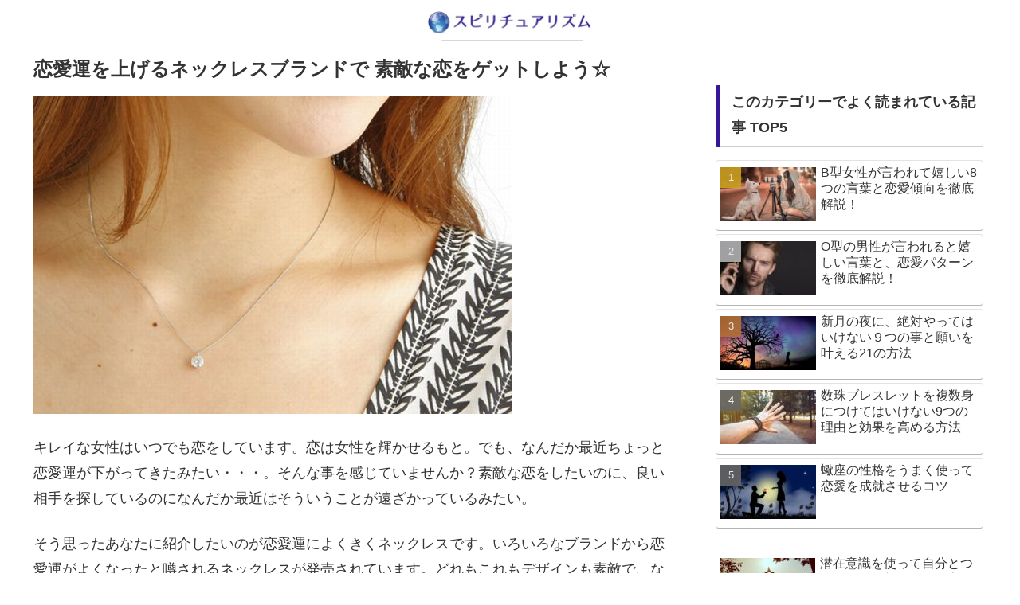

--- FILE ---
content_type: text/html; charset=utf-8
request_url: https://www.google.com/recaptcha/api2/aframe
body_size: 268
content:
<!DOCTYPE HTML><html><head><meta http-equiv="content-type" content="text/html; charset=UTF-8"></head><body><script nonce="yH3EJFV8L95D6HEnTKs5jQ">/** Anti-fraud and anti-abuse applications only. See google.com/recaptcha */ try{var clients={'sodar':'https://pagead2.googlesyndication.com/pagead/sodar?'};window.addEventListener("message",function(a){try{if(a.source===window.parent){var b=JSON.parse(a.data);var c=clients[b['id']];if(c){var d=document.createElement('img');d.src=c+b['params']+'&rc='+(localStorage.getItem("rc::a")?sessionStorage.getItem("rc::b"):"");window.document.body.appendChild(d);sessionStorage.setItem("rc::e",parseInt(sessionStorage.getItem("rc::e")||0)+1);localStorage.setItem("rc::h",'1769895866012');}}}catch(b){}});window.parent.postMessage("_grecaptcha_ready", "*");}catch(b){}</script></body></html>